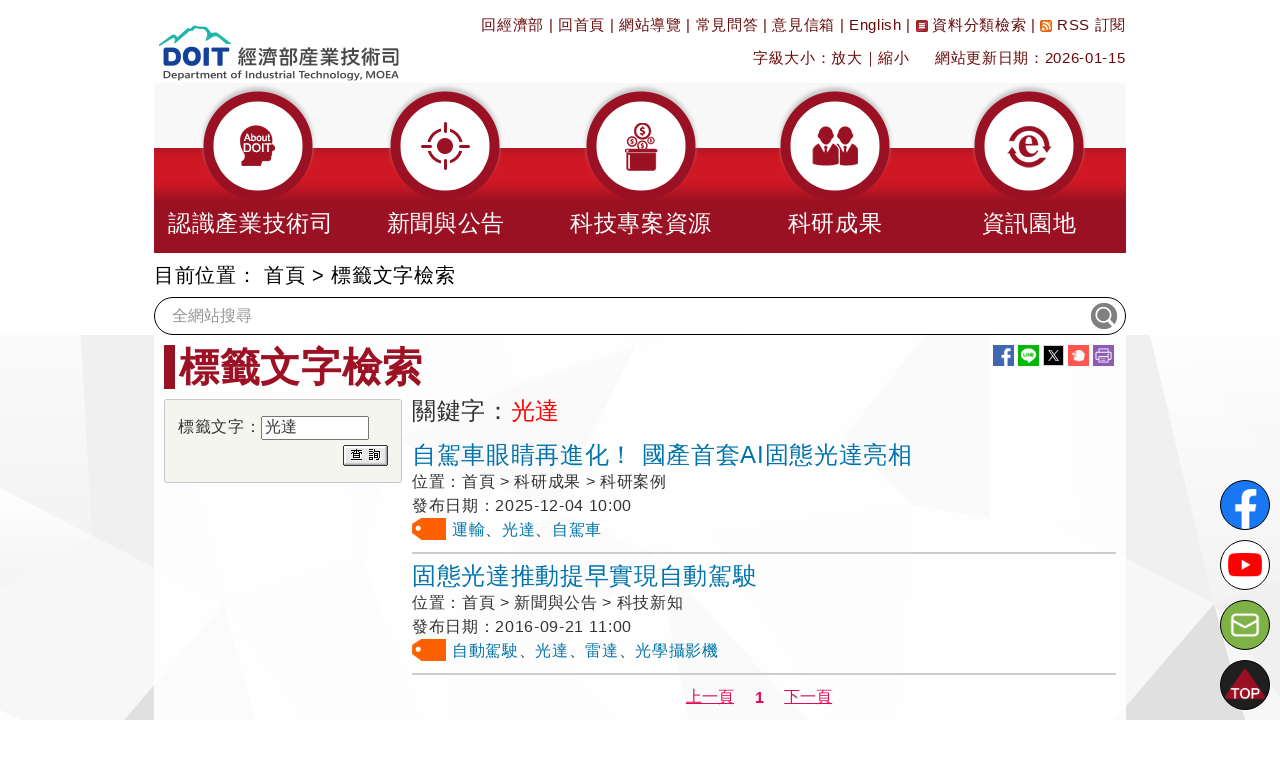

--- FILE ---
content_type: text/html; charset=utf-8
request_url: https://www.moea.gov.tw/mns/doit/tagtext/TagQuery.aspx?menu_id=13629&tag=%E5%85%89%E9%81%94
body_size: 22436
content:



<!DOCTYPE html>
<html lang="zh-Hant-TW" xmlns="http://www.w3.org/1999/xhtml">
<head>
<meta charset="UTF-8" />
<meta name="Accessible_website" content="本網站通過A+等級無障礙網頁檢測" />
<meta name="DC.Title" content="標籤文字檢索" />
<meta name="DC.Creator" content="經濟部產業技術司" />
<meta name="DC.Subject" content="標籤文字檢索" />
<meta name="DC.Description" content="標籤文字檢索" />
<meta name="DC.Contributor" content="經濟部產業技術司" />
<meta name="DC.Type" content="文字" />
<meta name="DC.Format" content="文字" />
<meta name="DC.Source" content="經濟部產業技術司" />
<meta name="DC.Language" content="中文" />
<meta name="DC.Coverage.t.min" content="2015-06-23" />
<meta name="DC.Coverage.t.max" content="2025-06-23" />
<meta name="DC.Publisher" content="經濟部產業技術司" />
<meta name="DC.Date" content="2015-06-23" />
<meta name="DC.Identifier" content="A13000000G" />
<meta name="DC.Relation" content="MNS-TagQuery-13629" />
<meta name="DC.Rights" content="經濟部產業技術司" />
<meta name="Category.Theme" content="9Z0" />
<meta name="Category.Cake" content="" />
<meta name="Category.Service" content="IZ0" />
<meta name="Keywords" content="" />
<meta property="og:image" content="https://www.moea.gov.tw/MNS/populace/images/home/logo-b5-top.png" />
<meta property="og:title" content="標籤文字檢索" />
<meta property="og:description" content="標籤文字檢索" /><meta http-equiv="X-UA-Compatible" content="IE=edge" /><meta name="viewport" content="width=device-width, initial-scale=1" />
    <!-- The above 3 meta tags *must* come first in the head; any other head content must come *after* these tags -->
    <meta name="google-site-verification" content="YDgiBnqkvuCRsrmjVkaqvt1sYECaIy6xJ-6OQxXLepA" /><meta name="msvalidate.01" content="9A3CAF03E7D57B0FC37DAF221F99A451" /><title>
	標籤文字檢索 - 經濟部產業技術司
</title><link href="../../main/images/moea.ico" rel="icon" type="image/x-icon" /><link href="../../library/Bootstrap/reset.min.css" rel="stylesheet" type="text/css" /><link href="../library/bootstrap_doit.min.css" rel="stylesheet" type="text/css" /><link href="../../library/yamm/yamm.min.css" rel="stylesheet" type="text/css" /><link href="../library/SubSite.css" rel="stylesheet" type="text/css" /><link href="../../library/bxslider/jquery.bxslider.min.css" rel="stylesheet" type="text/css" /><link rel="Stylesheet" type="text/css" href="../../library/jquery.autocomplete.min.css" />
    
    <script src="../../library/jquery.min.js" type="text/javascript"></script>

     
    <script src="../../library/FontAwesome/js/all.min.js" type="text/javascript"></script>
    <script type="text/javascript">
        document.execCommand("BackgroundImageCache", false, true);

        $(function () {
            $('.matchHeightItem').matchHeight();
        });
    </script>
    <script type="text/javascript">
        chgFontSize = function (type, fs) {
            var objDiv;
            var fs;
            if (fs.length == 0) {
                if ($(".divContent").length == 0)
                    objDiv = $(".divContentHome");
                else
                    objDiv = $(".divContent");

                fs = objDiv.css("font-size");
                fs = fs.replace("px", "");
                if (type == '+') {
                    if (fs < 20) {
                        fs = parseInt(fs) + parseInt(2);
                        objDiv.css("font-size", fs + "px");
                    }
                }
                if (type == "-") {
                    if (fs > 12) {
                        fs = parseInt(fs) - parseInt(2);
                        objDiv.css("font-size", fs + "px");
                    }
                }
            }
            else {
                objDiv.css("font-size", fs + "px");
            }
            //$.cookie('fontsize', fs, { path:'/'});
            $(function () {
                $('.matchHeightItem').matchHeight();
            });
        }
        //$(function() {
        //    if ($.cookie('fontsize') != '') {
        //        var fs = $.cookie('fontsize');
        //        chgFontSize('',fs);
        //    }
        //});        
    </script>
    <script type="text/javascript">
        $(function () {
            $("#gotop").click(function () {
                jQuery("html,body").animate({
                    scrollTop: 0
                }, 1000);
            });

            $(".right-gotop").click(function () {
                jQuery("html,body").animate({
                    scrollTop: 0
                }, 1000);
            });


            $(window).scroll(function () {
                if ($(this).scrollTop() > 300) {
                    $('#gotop').fadeIn("fast");
                } else {
                    $('#gotop').stop().fadeOut("fast");
                }
            });
        });

        function SearchEvent(obj, isfocus) {
            var strDefault = "全網站搜尋";

            if (isfocus == 1) {
                if ($(obj).val() == strDefault)
                    $(obj).val("");
            }
            else {
                if ($(obj).val() == "")
                    $(obj).val(strDefault);
            }
        }
    </script>
    <script type="text/javascript">
        //配合無障礙「定位點」在 Firefox 環境，看不出位置問題
        //將直接執行內含的超連結，而自動轉至超連結指向的頁面，使定位點失去最重要的「定位」功效
        //因此，停用 Firefox 時，定位點之 click 動作
        //1091105: 改為不侷限於判斷firefox
        var m_d = false;
        $(function () {
            $('a[accesskey="S"]').mousedown(function (e) {
                m_d = (e.which == 1)
            });
            $('a[accesskey="S"]').keydown(function (e) {
                m_d = (e.which == 13)
            });
            $('a[accesskey="S"]').click(function (e) {
                return m_d;
            });
        })

        $(document).ready(function () {
            $('#gotocenter').on('click', function () {
                $("html, body").animate({ scrollTop: 0 }, "slow");
            });
        });

        //快速鍵﹝Accesskey﹞Alt + C, 捲軸置頂 scrollTop = 0
        $(document).keydown(function (e) {
            if (e.altKey && e.which == 67) {
                $("html, body").animate({ scrollTop: 0 }, "slow");
            }
        });

        $(window).scroll(function () {
            if ($(this).scrollTop() > 100) {// If page is scrolled more than 40px
                $('#divHeader').addClass('fixed-top');// add padding top to show content behind navbar
            } else {
                $('#divHeader').removeClass('fixed-top');// remove padding top from body
            }
        });
    </script>
    <!-- Google Tag Manager -->
    <script>
        (function (w, d, s, l, i) {
            w[l] = w[l] || []; w[l].push({
                'gtm.start':
                new Date().getTime(), event: 'gtm.js'
            }); var f = d.getElementsByTagName(s)[0],
            j = d.createElement(s), dl = l != 'dataLayer' ? '&l=' + l : ''; j.async = true; j.src =
            'https://www.googletagmanager.com/gtm.js?id=' + i + dl; f.parentNode.insertBefore(j, f);
        })(window, document, 'script', 'dataLayer', 'GTM-5VRNSCJ');
    </script>
    <!-- End Google Tag Manager -->
    <!-- Global site tag (gtag.js) - Google Analytics -->
    <script async src="https://www.googletagmanager.com/gtag/js?id=G-WL6VJ8NFV8"></script>
    <script async src="https://www.googletagmanager.com/gtag/js?id=G-41QZ4T5VVY"></script>
    <script>
        window.dataLayer = window.dataLayer || [];
        function gtag() { dataLayer.push(arguments); }
        gtag('js', new Date());

        gtag('config', 'G-WL6VJ8NFV8');
        gtag('config', 'G-41QZ4T5VVY');
    </script>
    
<link href="../../App_Themes/Sub_31_8/SubDefault8.css" type="text/css" rel="stylesheet" /></head>
<body>
    <!-- HTML5 shim and Respond.js for IE8 support of HTML5 elements and media queries -->
    <!--[if lt IE 9]>      
    <script src="../../library/Bootstrap/html5shiv.min.js" type="text/javascript"></script>      
    <script src="../../library/Bootstrap/respond.min.js" type="text/javascript"></script>    
    <![endif]-->
    <form method="post" action="/mns/doit/tagtext/TagQuery.aspx?menu_id=13629&amp;tag=%E5%85%89%E9%81%94" id="form1">
<div class="aspNetHidden">
<input type="hidden" name="__VIEWSTATE" id="__VIEWSTATE" value="6XSrK0dTkMuMQ8U6ZNaT6cWFinc8jgsxfsc4TvnQf2Vpk/1H2PK4naWX0DfD0UbBbftaJgB5qk9w+MYnVWS3L/bP/L2wnyS6X727nn3+6bK0K67sMnPF8sDcMNudPXazUzZan+OWd0wom3MSQJMMjlzODfmCZnfGec4TVpfhZ3gEBt4emsESS1h1rfI3xz8gh6hiAAJFSDALqcASHfXm/fwdWJHZkxtizqXJ+8QJ1UHFMfHSbbjvc2M/86A+hO8zt+U5JUHkr5kUdjR4bdNcsyhjrgjucdMV6dMLQKc/H22DiQ48i8NvtPSra226g3f4Faq4wOEd9lPvWnV4Nw8rx0EGIDN3bXWbL0qM9wiYiL47Zo40sHxoimB4dJWFX95EvHrFdL9P0v+5rXJ84uWqd71Y/sNGMTT84uo0qSz77AeqH2wVS8LlINgf4MHs0DIQu8LQRyOZ3al7S7kMvjc4w2L1FYN5dZZDd3jPlOEf3NrX/jH2yrtbbN8yb9g7CvRsAR0OwyVRCROVAr87BEBXbStGogfI8jRwfzKPn1iouZEjg87Dqxb7dke+cvivo29NfIe4pnxWxIE65WUBv398tAZS0JLdmQIv/vppNfqtYEinmimefDFgjSc6fakwYH6x0kwqteMN0+8QrXwwuPsD1taQfDYd648HOv/7iodDQdP487V7jPcIvwx4/ZiJFxx4tkshyKnkmbstl08ii0SAwGf7xWw6UWIHg+Dqg288+b/xP6yyV0U7tCANOXf6e5rotmhvGc8x+RPTqCsLDlqycYY05xyF8076buZp07OG5ZX/JBjiyKz4sVk5EVTVLaIFOJXdkzSK1/IQ1wKtEalzJMJPm8zE6eueN4QempOiceFziQMtm12NZWsmM24sE6VBrdrusH1oyAesI/NewmFkmhiO6ekYsBF9fS4iOY+JaVaHRveioSQoKuj92CY1pncGaybJxks/gsSi5DjYVE7ZzUl5UxHTKIcILF4P67b7Y41LMG/W6Setqgzl5Vf4DVgAGguCoNQO6OuxfY4EU4+6FPiKopjjjxBJwmvHvZ1jy0lVfoKGIFIdsEmT4CMwdIs9ZIJMCk7Tbavymsf9/7SX4FOAOaNBJ9JkF1o8AQStCOJSUE1eKcWMvxHuPfucWyevBeKWcHqyXMYa5yOd6qhg+FKfxMKTWXHmlljr4cFfqbaAWcQt0XjfUSqeWyd9vHjwlzuErFVkYJiIzDooWfC24JKGOzXkO/JEFiTQ034xWjK9bexeVP/YHp7IRUQdPkiot8KkNYzQODC4AJOLB/CK5uV7qb+BM9+GFC6BiXe4raTJXGmKE0lx6J6czWaS+8UKNCu/[base64]/yRqZt/5bgvX3BxoytZhcgjbRVX832vZctNtSLE0pXrROEhPKYm/XW0b5D8xgCChh21rgeSsgeINjCkbmmfQ4u/sn5NsTSiOyi7H0omiM4KBWqF71XiW/tKWCsMNgW51ZIOIV1hjOvtzmSsAYxpRGA3Usvl8pCv2Utw0+KwyAdkCPBbTk5BmMcX0USuMxSsgcAHPs59O6u9rlKfTCjVdxZpfjIDuoELxCNhSq05rr3o1ih7iz3tB26TcsF5Vdekh/qx65DDeLUvyGeYMTOmMi2gV+rfT/hc3dgPBCcZsssGA/6qQkDaGgZvFNeK53LuXGX9Ww/h3wZtJ+H04lBB60aEIK9sEnIHs6uTiLSqVUeE9xeJT9yE9TaMy/1hSRNLJeQ8ph9ArtU77pXZufdUrsWvW+jajqpxhdIU7XI38WvG8dWTpM07DVHekrPu6CRufQdmwndiNYGLTO5ZgLGwB3/6fiYMZlulhRR1FEU3Dv+sd0CvdJyaDNbXHc75qf9pMUrZ9qK7G74eYoP0Y7ohRf9H9qcy2UP5ipBC2ZKcRlCMCgA28XTMhBe1+TNWcEbyScjcOOECs3Tm8gt/4cuxUc77kWFJFfeJfI7NurlqpjAic4Q5s+BZovbjcjvCBgsqYtyDJS0Iwu+4hvzpMe6amZYVx+3i3vG8MAuVzsxvCZhYBZLEayAz2ZBNpziO1JXKIcp1jNbf/jWo7jL4uH8tXbf+J9nlxGEkYorprcq8P2nGNcjELZQ0MCLgZsrNcNHJfO+U1zAEL7j8FWLoSprjecouFTrRvdbT46fam+4VNQnWdGY3SGaq4pkM9UySOAwRG0h9fMieu+TI7juD3bBv9XnRCoxecQPOBfPmENHYRDiDkfBZaLgmyvsaa86xaop/8qMa18Lhq/kVFNWvhy9dCH+fu+kEhXbfBcZz6U5gsdNnAoKKUMl9rvnB1HEPtoltZuWzR7z09Wl+N76mSUYW28q7+Ok+hb0qju3Ny2R9pGYklalNAwroRvJZ87KtFAAsnmW2PtopeYp99m40A/lnt+YhJQae4pBNZI2jxWYtIvv/bxKoyWimT/hFT5cfQb9NwPqYP4grJLWkszXQPugUV+bRrUR1i8MC59HOWTnXMDChwUo/Ci8bJvMx+fftCBBhZstQHHIfx4qtBhhCyZdj3HJJtI2KsBXlhg4VhzfAEm3Hi69Icap3mB+cpghWTCcrOLW0shTdxSiPeTPigs5KU7gLaXlFNCJ+WuGUTRoBmp1FN7MyqwJNWpRFX98rfKK1tgyeaB/R4T3H8a3mhb4AEGzWY6tKrqTJIFgnLr73mCXEs730+WIeDPlpIJQ16GKIVvqCfYCDTarWay6ZmvtYF6BxC2nKeXzRLEBQrIbQrBadUzkR9eCg8DzF6sXTxdP7xv4bcwQkJxqUbtevA7+G0q/Xaq3s8B6jjCkw1XLDzGeTF4gouTx2JPmBRXvwdfuLMGdLmMKGklWyNigbKHHhNGy6pKuOyCALAfNZsmY/bQIoNiJSDjYb8kER3+bcjhj4dhgLsYOng7xIrU12l2+dPmkaiiHL3/+BtrUOcRwJDKJYsUlXzM/BdWTNyitug4gln9+FYrvQZj1OUrSxxelLTB4IhRv6DrPfQhQceTrpc6mNLb20Iuirkzkh1kFw3NUOpcaDFdOP/2F+2uaPXpTgy44lkX3ZM7QXfW1fdkOG6WMdjX4P/bP5Gf90SbKt9aVSd3iXzjKykJKxuFpKRFGf7p7xQ3MuWoCRGTXO0qN0mc68D6/N6nSPoRcbHsjSp5Uy/G0KoxQ25yfdN/qyf/bnwxCLrsMydLY+GtOJbq45+Y4qPaDGwE8hfV0aCGH9P8gNsqQuxbM/3hqtfhAHWLON+yw4zwCscsGQADn9YplOjfDixD2fAo/0g74iNMvtPJr+KtvdIK2dYmiOvWo2xXIfDqSE4lXuVxAcFKFYDc2ESgH7Ud165JrxHYE2HNcErAlLHGVgedguYV0h0x4YXP7kukVbzuhx3bJNZ4h4P1CfQ/pj03btaCbYCtm479JR3tikKOHk9k8/gDJ9zqIhDc29BBul4GuW6UZWNH3kN+vBPyivHuN17f02MsiG31LqSJ8b8LV5nD9kIU+nFrhM8TRlDTK9M3cD8CVngHJpBpUQC/DkPzM9yX3IGb8Aw6rKnDwYmgTW1fTCUZb2L+w8J9y7KMtPLqkRY+fTBjTfgISce4XMgcQm0vR72FYux5tQKZMMTamt7C9lZyhW3GKLXOBWz0v+kiWKurBLZ5E7PrcMShapjNVHgSDrKKvAgcvW7W/3JbUgEvBFtOEzvx8ZZpNy+oC79cP3Gd5NdhfEqE4/[base64]/inWBLik7hnuf3Dv53W9thmCHaks5JXVHpB04bJB2G9+JEA7Fa4Zk5JVQ8HHRnsuQ9W3LFnPn9WxcbaarmSAPuuhNXcHF2nbfeFRQmAZDP3mwO/oqNsEuo0l8epan9qLCJhlxyKgWUfBhLOTRHkyXBIfdyOPrCgoIXOKDWXwsMJyizCk41ZRYkK7pzp5PMyJqZyKoDeCVBnYUSyuIfvi9xMVPQMKeA7g8lZfLgPBWZx8Ez22CYwlGAGfJ7K/NZRwfzj+Yw6takR/ity8oaRynKvJYTnBO5YO4dUN+d9oL0Go55tAwwNznFS+4eOtLlwOfzbXnwNBNY3ptXwG7JnwjGDKrBOfhfGLPMAAWSQmEJRqYEjtWdvJGVtfI9CQDpGQFx6XshaFHFMrydRF/5u3CFdDVehOkLwlUUB5gBClv9X0cKUqBB+OmWG8Ho2lph3gF1wjTgr14OFvifnN+lMeQF32mjQyrhDKlih4zUcDPtHa9INRUrn8tD3/ljs8X88g+dLrrOndkgoTBsp0gyRo2Ac1Y+Ha0JXjOw/raCAgMKwerze1YyjY7fcpprdVJ7HBdx/EQb87BndmTcyNkT2JjQ5brIFRElmi4s4HBVe4+kdS5Tmx8xmI0KXfhGsYY+7RhkHPgckZENBxj1BoYRIv8u7F1nn2QosQVDL7BssQJ5O9sjfLiu/I+Q/aY5GlxDyh+gCfOCKUJt+XtSdkYVlwCgHhT42FHrrVSxwNmRMz02ej4TmA/bUSjyQfXHnKlKnSPohac8hC9FrfSw5MDV8xDyFrZ0gVijDuYNPUkFUISVqewhjgz0RZljRt57Ozicx+Dgb2+fIT1APPqNSBEOGghSl1fB2Q3vTwG8RpHZJEffEmemEbaN7SA8w161biKEGcIOYuKwpn+styjKlx8GUTK6Pkm/WK5rYZSQXexgNWCsEDW213Mo6vYXtsVO3neLwLzVgajIWTDXEgGDzdKVwVhcnnp+xWd58U0oFctvhnrX4ZndZPnlEjYKw16hItiOtxa0jT3UGKPZ0J/jaFpW+Q8omNEBFveXLHx0mCBZ8HOqxKV6CY/XNzVEgnTTYwbn41YwKy2z5ljk4kmpoPR7ZO4S7tVRxSk6r6Pe4JZ645tW4usF6QyfOhxyAzEfFTK+HNFUssHaWVfOr+1kHulEphRaILqod9HDiajK2dWBIam6HGl+nOnKwKgWXydnV7+cVS7/1yipnZbuYsS6np0uM5CqIp61ieKSmmkawcSqqFxsFo7I7WfXSQy5u74GeGAp5qDnkuLudL+4W3Chz/sD09VeKBWHbzkBX3Dv0UL4WhoZXg6ugeOYT2XIgIxMohbRCD9vf91jbaQdBXqnOC/1DzF1/q8Awl4s+HAg8wHhZjahGL/EpUD73K3i1OC1ktrfNTt03KIxgs0tgcQ2SWIoPLo+lVs/tMnhj+Ztp1/lz4swD6m+ilOhNYO7osCq0Fk43S7lCDaLsz6/bDiVWpg5b8e1MxJIxT3KP5e9l/G7glahVdD4fB0zMfKwHNjDxOW49uWEPpvMs3ah2w9jM+f37HWiyl2Lyvony6fk+ZWVpiJKO91M+pIJ72HGkUGCHvLwfnvM5gcjHGKKuoZaGX049sPUPUntnfooLxOYCkooqCUDLGd71ZTRLCeTNZhw8VpSM5CZ8ibGEE2Cf8x28PT/SUjqZJdqyKBe1JxHoHkMgNk1pFpmvqb2DdT8eYCCqMDIfav6J1M9ZOp9FxZJ+l9or5dgbCHsafNlDj0IgQpPTi0Ht0SGXjw0XNlEPNVSb2xpFsTtV/PoLiWZkpc39rVEQFeMX38Gf2qDaWl6daP9wNEhHYiVgPxyQAZEMHJevYRxvQKuIlzO6JdKVQsJ/FwqHDCfg2j8o3IBZwXnifKEnUmaabY+HLt5AP//enUwflQ3jKbqE2DWRZ+oVB8wFLkEBks+s5sFf+fqGYHcz9WOJ9BGbC/oh6uhfMjwJOo3fcKm2lA6h3xOaRlKKAkHPZ8iv4Y21leiI+d20b8elyP9ExaH8xqIR40/g4j82wlpb1PKeAeTs18Fc47kE9tfKtYhhXvEQsv4Rvki4sk/ywW88VH23KMJfgltuOKAPFB0W/cq7aKK1NTPWzrP/abXOrku63vfNzy3hGP5yPWWprGPdn2ixzu84ZiiT1BhzqmU6M4mATjP4gNJUf+deFcmYEg6TV5DrO6Iru2mbbev+Dv7bY/VZIKE7PxT5mI4L0/HGDON8zWs71nfPmQV/RJ4Hmsr+1YtiSLAB0RzIBUEXajCFzUIMvc/tNt14k89tw2I2lNBK3w85EyDeMGOGv5MsC0qhOlFxXMli/Sk4apCkPf/dM6V5zWhpaU7BGtF+z5D2cKuo50mp/dUnx/Soe2ORh+nXK8pBOy3dJkCA/miUHI6m2HiDvGeBrZqXHa93JXLS1AklO37hx4YJuobqOljQ9r+60B6E5ibFbrvMQ9TeIiOxOmibjY2kqoTmcJDaM98JO1qgOwsCLe/o9+7mnBU9ynZRMUFdy2zirUZY9h3Z0Ep+XlBOJLZd/8NIlbKDINjmNhyHmlUeHVjtyxlL3QN13SsofProL4gwx/BIFcuVcZms8GP2TBWPgcmRJNRObzxIvLKrSlEW94vQMiriydiGNZ1AZKYJE2nto8/tZxoNwCSB/5HtV4jjvGihS1Qrb7PFUjRavBDPZyGsv3iY31FFtXWzTXs6OkjK8PEoirNSoq2csrOJ8CkX4J22MbaHMHQWUE8iG6Bwf4f54ALDTgxK5j6fHiS/VF5rBf/5x2fcbupTZ3fH24uXdufGWFNZEtjdhtTtmxihN29PpX4j+W7WaJv1gT6M2+sgeKORvaW+9WhOTEcUVOcXkxjIqdtwYaDtagFy0/b0sKQQ2LYUpRITUI3pJZzrSXcnIY17BOn1zb5g7BBnPoubGUKthDyPlPQhKckVxPriclu/ysdA+tkWZ4AyRVJraaJ9/EIRYoXFIVc5TDO35h9NcQp5azbZfbLooyS6PVZHmc2dmabN83TbrfJJc3igXxsB4TxduQkM2jh4s7dsY5zZQiM+WkYPnLM4ytXQB7mN47QyoODy9q2jLgI/xpEPz9zNIYsggFz09m5sax8g0k0K/BQj0E8E+aAOvjUxr7XdMAsmcEIQTlAbv/m0qknxE/RKVoZVEJ2vuFfpWioozS9/SUFnPHp/Z46n8FkBF2jWLw/f5OksgQYLTjXxMwurQtSuJcQUfafWCF3JWhSV/x8Hu9OW465cQKvJ7Y5F1FPfxBEwbhxCsREOxWnOqz+BCEF3hDTXpVgWjntLlEOV4cvuJLrkkHaaJHv6hjafls3ns6eUfQUtLbVdsOcGmtTd2O2V7hQgSCTzTARMpaqOSuZB9Z2A5Q6slfDGf2jE4JQmH728KSp2U+4D3S/QRlR2R7kM5jcV0FAiCsOonEGxjINbdzt7jsTHOY4HJMg+O3v/g2njF84uK2E/ei+wrY7qNSCHXrQdAqY0MezaVQmK49HaT+pfHfjoGQTjtXdD6loH/Felzy37OOOe1MqfjghhOrKI5DRJX49BJqZOOToJW+aDJ4udcRRx5/uqKNnqK+2Fyik9nSMwQ9p91eUj83i33s+/2qAnv5a6Cyuaa7ZBFNE+SOuo/zrFCUesURkSNzZVCwC6l2Xet4yzArogY6n+nPJkFXgd6kh8m/r8hvW47wEVXEz2XOMiNob/qv2dgbaFweTNfUaj6OIT05+FYPPM+QqHO5/s3FJ9/oIPVwheWSthrRFDYhaJX5Xuht5gf2BblpzxTC4iAHz/Z5dcuVxBCZvCAgYZKBHyJnkwhf7i7gCwZR9qxrVHDTLAhZzdOkQjrSCSOFQ95oHCsinC3WP7sSBm8WhBrjBXYVX0W5oKFgbCzoxWysq2X+qk4oJmG2P7IRSI3djEH4sZw9ER0uSR5BSqGTfAiB97R/VJY5Gn+fr1Hrmghl+rmWnXv+mIA2z3Tf3Upmn+0Sciu4BHq6LDWZqsMBcsA983L33GG+erUnDC8h01Zpl8PfSumlmayO2myugNe14wnOCXmZIfgj3/jw2NrgCXljeMZ2joRbSkS5j2hsOROz7WG2y/ZO3SktXJUX5InWc2F770c9IksM6XxBUOK1IbnEiA6o91b0gfvderZ9SEzpHggRyjKjXOM6xMijqksMI3ednJmkATcKi+uJfPAacdV5URBhLFtJKly5v14Kj80UtRA8KBi1l9eml/C6am6M9fAdQonMsTSvLkemW1eKXCjNbp7OktrN+OXqa6NEwlKeguHSd8zq6vKQJjBSV/jyLGDh2vaWHpV9+9rlqs/snK/VQoCVTFhj42X/k+MuLxbS7IBurVGpGQ3HubgVrmW3bTkyZF5bPlpSot/cJYieTEjan/RiL0/ZQxikNiq3pMrxdLHHo5UCO4I9JTVylkfK9w2nv5+1REE4xUUv98ZE07w/Gjpo5JGagTgKwnz39YAwMlXmmT8YYTCtXquUVMhJ+hdGC+s1sX3maqFG2Yj7M1a9jg5RlqayYoOcQpf/Zp0s9/rGqOeURKSTneHe87mi0pltMY4QFdNerCfAb2IfW7iWur0fThr/wjxOTXpQJJb49S0f8Gu1UlJQlcAlv65V7vFvRvu/lT5RL6DmvMQLIntkaWivehiwOsFK5u9f86Dw6awSVIyzOqtKjPHr6Mgaj0pSQx+aXQNV7Nk3wIQIqr/j54g/z3sQC798fz8lFbI0dXYu2VrTOHXDrnPHvZkzLIAuKF8ormUPaKdxWUbMsyCOkOu0RY1RplbSn/jRuJCkceuz2srAUKnOMkw8ah8jUvKTPhN+L8rOJzJt6HWLGXN5zETycJSj5Q37dRFsNbL59rgnojA61jPiC3imRZji7SqAY6ByqsMvWr3hnqxXM/PWjRnTrnGXKSmKw6gd3lOXyVGJxkhiNIrhn1NLiQf63OZHyBTYFpnVxwT/FhM1jbRB4xRZc5QU4QcxhUObzJfyL8U7DbhWL3XvuORp7DAYf5XbfKJFFhrS9HTyoiWOICawp9LDvyGVENcCm8vFDWoOgRpnZJdKaWPcDvYr2Q3cuzQetvdiNZBkKT53/NxSkHwGxHdfaRgrSnpJaKWhfHwX7kjeLrbcYWxUdPrnugzWEInaO+gU+Sr+Io8PeArokE3AemB1OmPHye6DnuH9jGWI9iqYbakFKmLDeQiaPVznSjJrS6xAAM3JM2rKOlpFd5SlJEnj1bB5z2u8CU4A+Jb/o3iqNHudl7wFfySFUZAoomISLKk69RUKsCKxsRe2/rpCEc/OaD9k7LbwCizGEngatjp03zg42lhCNkLDbDQLAF2bfGl1PNlsJ41gJ+xBwXS0rAY59/zJIbRbPkfpmBljNOBBpTH3WOwr8dpznRrl3hc/UcymgbGARJ2ZMJBbnwaxGyAfS50eWc98djd88kEDFyVkI4XruD3j0RG4z7F0R4BA91PCbd0IuvRPxlYZItqOPD7AqNOqy4xKLCwwiVj6OuLrrsAxt5nom1o7RO6jmfb5/7L0a/[base64]/iOCTappqh0/g0RF/cuV7kHxUSCxUy6stQCBqBq/f6NpMTs0mw4EVJq/AKmMOwfpNWpXrN7CeSF5vZP4GZ5e2318AVrhxKVKEYYBizCulZILvgYEh3eaB63jQt5R4Zfu8oxFyfJxf34JnH2YHbmkOF3arMp7pxVJaTOI/MBKbqz9ot3w1WcJKcEHTQZ1FPkfnUvanlDPfVMlyahAwSowV3/wd5bwZFX758LNG1SpWgvGnOGnO/W12N5cV6JJ9mjOFXfkmCRcqJSGBTZbWmJO9+lNBZ5+9hAmXb42gwZxR4lhbxmAM4p4l6St01C" />
</div>

<div class="aspNetHidden">

	<input type="hidden" name="__VIEWSTATEGENERATOR" id="__VIEWSTATEGENERATOR" value="7F6DE25E" />
	<input type="hidden" name="__EVENTVALIDATION" id="__EVENTVALIDATION" value="+yt6WzhBPIbFW5blnai6p/T5RUmajNOnacDLJ9S83zLNPSKA7++OKGrVjZbYcFHfKzssCcmaE43qleKQDzdWiWP0MdjqcSLqCelZpDIYB3b7Oy2t0Vu58vFLFHBIeoCZeCVv8B1/CYfxq4ryjHyB7Xau6wYI5Cnyfpkv71ZidHemjXRLrTXKZw60BSVs8niq0IQEkfiGxXzUqrDVmmty+hB4NzgNp09BXSaAKgVOUL1Y8p1j" />
</div>
        <!-- Google Tag Manager (noscript) -->
        <noscript>
            <iframe src="https://www.googletagmanager.com/ns.html?id=GTM-5VRNSCJ" height="0" width="0" style="display:none;visibility:hidden"></iframe>
        </noscript>
        <!-- End Google Tag Manager (noscript) -->
        <div id="divMain">
            
            <div id="divHeader">
                <div id="Banner" class="container">
                    <a href='#C' id="gotocenter" title="跳到主要內容" tabindex="1" style="position: absolute; z-index: 1001; color: #000000;" class="sr-only sr-only-focusable">跳到主要內容</a>
                    
                    <div id="top_menu">
                        <span>
                            <a id="U" href="#U" accesskey="U" class="sr-only sr-only-focusable accessibility" title="上方選單">:::</a>
                            
                                    <a id="repTopMenu_lnkMenu_0" href="../../?menu_id=13405">回經濟部</a>
                                
                                    |
                                
                                    <a id="repTopMenu_lnkMenu_1" href="../../doit/home/Home.aspx">回首頁</a>
                                
                                    |
                                
                                    <a id="repTopMenu_lnkMenu_2" href="../../doit/home/SiteMap.aspx?menu_id=13407">網站導覽</a>
                                
                                    |
                                
                                    <a id="repTopMenu_lnkMenu_3" href="../../doit/content/Submenu.aspx?menu_id=13449&amp;sub_menu_id=13408">常見問答</a>
                                
                                    |
                                
                                    <a id="repTopMenu_lnkMenu_4" title="另開視窗，連結到意見信箱" href="https://eportal2.moea.gov.tw/EE303/" target="_blank">意見信箱</a>
                                
                                    |
                                
                                    <a id="repTopMenu_lnkMenu_5" href="../../doit_e/home/Home.aspx">English</a>
                                
                                    |
                                
                                    <a id="repTopMenu_lnkMenu_6" href="../../doit/home/MetaQuery.aspx?menu_id=13411"><img id="repTopMenu_imgMenu_6" title="資料分類檢索" src="../images/sub8/icon_index.gif" alt="資料分類檢索圖示" /> 資料分類檢索</a>
                                
                                    |
                                
                                    <a id="repTopMenu_lnkMenu_7" href="../../doit/news/NewsRSS.aspx?menu_id=13416"><img id="repTopMenu_imgMenu_7" title="RSS 訂閱" src="../images/sub8/icon_rss.gif" alt="RSS 訂閱圖示" /> RSS 訂閱</a>
                                
                            
                        </span>
                    </div>
                    <h1>
                        <a id="lnkHome" title="經濟部產業技術司" class="BannerBackground" href="../../doit/home/Home.aspx"><img id="imgBanner" title="經濟部產業技術司" src="../../App_Themes/Sub_31_8/logo.gif" alt="經濟部產業技術司" /></a></h1>
                    
                    <div id="UpdateDate">
                        <table class="changeFont">
                            <tr>
                                <td>字級大小：<a href="javascript:void(0);" onclick="chgFontSize('+','');" onkeypress="chgFontSize('+','');">放大</a>｜<a href="javascript:void(0);" onclick="chgFontSize('-','');" onkeypress="chgFontSize('-','');">縮小</a>
                                </td>
                                <td style="padding-left: 25px;">網站更新日期：2026-01-15
                                </td>
                            </tr>
                        </table>
                    </div>
                    <noscript>
                        <div style="clear: both;">
                            SCRIPT關閉時，字級大小選擇請參考：<br />
                            IE6請利用鍵盤按住ALT鍵 + V → X → (G)最大(L)較大(M)中(S)較小(A)小，選擇適合您的文字大小，<br />
                            而IE7以上或Firefox瀏覽器則可利用鍵盤 Ctrl + (+)放大 (-)縮小來改變<br />
                        </div>
                    </noscript>
                    
                    <div id="MenuItem">
                        
<script>
    $(document).ready(function () {
        function toggleNavbarMethod() {
            if (viewport().width > 991) {
                $('.navbar .dropdown').on('mouseover focusin', function () {
                    $(this).find('.dropdown-menu').first().stop(true, true).show();
                    $(this).addClass("open");

                    var _img = $(this).find('a > img').first();
                    // 沒改成hover的圖片時才換圖片
                    if (_img.attr("src").indexOf("_h.png") == -1) {
                        var src = _img.attr("src").replace(".png", "_h.png");
                        _img.attr("src", src);
                    }

                    var _div = $(this).find('a > div').first();
                    _div.attr('class', 'dropdown-div-hover');
                }).on('mouseout', function () {
                    $(this).find('.dropdown-menu').first().stop(true, true).hide();
                    $(this).removeClass("open");

                    var _img = $(this).find('a > img').first();
                    var src = _img.attr("src").replace("_h.png", ".png");
                    _img.attr("src", src);

                    var _div = $(this).find('a > div').first();
                    _div.attr('class', 'dropdown-div');
                });

                $('.dropdown-menu').each(function () {
                    $(this).find('li').last().on('focusout', function () {
                        $('.navbar .dropdown').mouseout();
                    })
                });
            } else {
                $('.navbar .dropdown').off('mouseover').off('mouseout');
                // hide之後必須要把css:display的屬性移除，不然後續會看不到子選單
                $('.navbar .dropdown').find('.dropdown-menu').css('display', "");
            }
        }
        toggleNavbarMethod();

        $(window).resize(toggleNavbarMethod);

        // 把第一層的連結調整為可點選
        $('.navbar .dropdown > a').click(function () {
            location.href = this.href;
        });
    });

    function viewport() {
        var e = window, a = 'inner';
        if (!('innerWidth' in window)) {
            a = 'client';
            e = document.documentElement || document.body;
        }
        return { width: e[a + 'Width'], height: e[a + 'Height'] };
    }
	</script>
<style type="text/css">

</style>

<div>
    <!-- Static navbar -->
    <nav class="navbar yamm navbar-expand-lg navbar-light">
        <div class="container-fluid">
            <div class="navbar-header">
                <a class="navbar-brand" href="#">功能選單</a>
                <button type="button" class="navbar-toggler collapsed" data-bs-toggle="collapse" data-bs-target="#navbar" aria-expanded="false" aria-controls="navbar">
                    <span class="sr-only">Toggle navigation</span>
                    <span class="icon-bar"></span>
                    <span class="icon-bar"></span>
                    <span class="icon-bar"></span>
                </button>
            </div>
            <div id="navbar" class="navbar-collapse collapse">
                <ul class="nav navbar-nav">
                    
                            <li id="wUctlSub8MenuTop1_repMenu_liMenu_0" class="dropdown yamm-fw">
                                <a id="wUctlSub8MenuTop1_repMenu_lnkMenuItem_0" title="認識產業技術司" class="dropdown-toggle" data-bs-toggle="dropdown" role="button" aria-expanded="false" onclick="AddHitLog(&#39;8C01EK%2bsh6YE%2fHWBHcmLoAxGZlfJ7Hlk&#39;);" href="../content/SubMenu.aspx?menu_id=13387"><img id="wUctlSub8MenuTop1_repMenu_imgMenuItem_0" title="認識產業技術司" class="imgMenu1" src="../../App_Themes/Sub_31_8/menu_01.png" alt="認識產業技術司圖示" /><div class="dropdown-div">認識產業技術司</div>
                                </a><span id="wUctlSub8MenuTop1_repMenu_spanMenuTouch_0" class="menu_touch" data-bs-toggle="dropdown" role="button"><img src="../images/icon_arrowdown.gif" alt="Menu" /></span>
                                
                                
                                        <ul class='dropdown-menu dropdown-menu1' role='menu'>
                                        
                                        <li id="wUctlSub8MenuTop1_repMenu_repMenuListItem_0_liMenuListItem_0" class="dropdown-menu-li">
                                            <a id="wUctlSub8MenuTop1_repMenu_repMenuListItem_0_lnkMenuListItem_0" onclick="AddHitLog(&#39;ADdiGdRwyCbW%2bMxYylmM%2fycC76alB7lD&#39;);" href="../content/Content.aspx?menu_id=13388">司長介紹</a></li>
                                    
                                        <li id="wUctlSub8MenuTop1_repMenu_repMenuListItem_0_liMenuListItem_1">
                                            <a id="wUctlSub8MenuTop1_repMenu_repMenuListItem_0_lnkMenuListItem_1" onclick="AddHitLog(&#39;oPgWK5DaqPUlLHhuQHMuYMpc6CHxST%2b6&#39;);" href="../content/Content.aspx?menu_id=13389">組織與執掌</a></li>
                                    
                                        <li id="wUctlSub8MenuTop1_repMenu_repMenuListItem_0_liMenuListItem_2">
                                            <a id="wUctlSub8MenuTop1_repMenu_repMenuListItem_0_lnkMenuListItem_2" onclick="AddHitLog(&#39;tYqLBrG6E2eZwZbIeItaR6Zib4G5nuT5&#39;);" href="../content/Content.aspx?menu_id=23664">發展重點</a></li>
                                    
                                        <li id="wUctlSub8MenuTop1_repMenu_repMenuListItem_0_liMenuListItem_3">
                                            <a id="wUctlSub8MenuTop1_repMenu_repMenuListItem_0_lnkMenuListItem_3" onclick="AddHitLog(&#39;vkPhyYo4auaHUaDBGR1TzLhyUrvzyTLy&#39;);" href="../content/Content.aspx?menu_id=41956">標誌設計</a></li>
                                    
                                        <li id="wUctlSub8MenuTop1_repMenu_repMenuListItem_0_liMenuListItem_4">
                                            <a id="wUctlSub8MenuTop1_repMenu_repMenuListItem_0_lnkMenuListItem_4" onclick="AddHitLog(&#39;I%2fPhFjAcsuAaY6%2b6%2fAsgit01ddCHAYcl&#39;);" href="../content/Content.aspx?menu_id=44032">技術司簡介</a></li>
                                    
                                        <li id="wUctlSub8MenuTop1_repMenu_repMenuListItem_0_liMenuListItem_5">
                                            <a id="wUctlSub8MenuTop1_repMenu_repMenuListItem_0_lnkMenuListItem_5" onclick="AddHitLog(&#39;8ZNz6Ph3mGexTIcbOBB8oRyhZKX6bevj&#39;);" href="../content/Content.aspx?menu_id=43941">技術司影音簡介</a></li>
                                    </ul>
                            </li>
                        
                            <li id="wUctlSub8MenuTop1_repMenu_liMenu_1" class="dropdown yamm-fw">
                                <a id="wUctlSub8MenuTop1_repMenu_lnkMenuItem_1" title="新聞與公告" class="dropdown-toggle" data-bs-toggle="dropdown" role="button" aria-expanded="false" onclick="AddHitLog(&#39;aKTCHCW1FDm25JsRs3IieSctNUf6cwJs&#39;);" href="../content/SubMenu.aspx?menu_id=42723"><img id="wUctlSub8MenuTop1_repMenu_imgMenuItem_1" title="新聞與公告" class="imgMenu2" src="../../App_Themes/Sub_31_8/menu_02.png" alt="新聞與公告圖示" /><div class="dropdown-div">新聞與公告</div>
                                </a><span id="wUctlSub8MenuTop1_repMenu_spanMenuTouch_1" class="menu_touch" data-bs-toggle="dropdown" role="button"><img src="../images/icon_arrowdown.gif" alt="Menu" /></span>
                                
                                
                                        <ul class='dropdown-menu dropdown-menu2' role='menu'>
                                        
                                        <li id="wUctlSub8MenuTop1_repMenu_repMenuListItem_1_liMenuListItem_0" class="dropdown-menu-li">
                                            <a id="wUctlSub8MenuTop1_repMenu_repMenuListItem_1_lnkMenuListItem_0" onclick="AddHitLog(&#39;egCGq4CvqCxFjAReQZnXQo%2felUkp0I3g&#39;);" href="../../doit/news/News.aspx?kind=1&amp;menu_id=13419">最新消息</a></li>
                                    
                                        <li id="wUctlSub8MenuTop1_repMenu_repMenuListItem_1_liMenuListItem_1">
                                            <a id="wUctlSub8MenuTop1_repMenu_repMenuListItem_1_lnkMenuListItem_1" onclick="AddHitLog(&#39;V%2fWuFd7%2fadeksjczSMq0K923fHG2C3nK&#39;);" href="../../doit/news/NewsAction.aspx?menu_id=13420">活動訊息</a></li>
                                    
                                        <li id="wUctlSub8MenuTop1_repMenu_repMenuListItem_1_liMenuListItem_2">
                                            <a id="wUctlSub8MenuTop1_repMenu_repMenuListItem_1_lnkMenuListItem_2" onclick="AddHitLog(&#39;nR1kpsh%2bK1qkvLhelu%2fIYWhqZJMFOWOU&#39;);" href="../../doit/bulletin/ResultUseInfo.aspx?html=0&amp;menu_id=13421">技術與專利授權資訊</a></li>
                                    
                                        <li id="wUctlSub8MenuTop1_repMenu_repMenuListItem_1_liMenuListItem_3">
                                            <a id="wUctlSub8MenuTop1_repMenu_repMenuListItem_1_lnkMenuListItem_3" onclick="AddHitLog(&#39;LAPxWYUyHpvDvOLtoAQq4jSWpnHHW6MU&#39;);" href="../../doit/industrytech/IndustryTech.aspx?menu_id=13545">科技新知</a></li>
                                    </ul>
                            </li>
                        
                            <li id="wUctlSub8MenuTop1_repMenu_liMenu_2" class="dropdown yamm-fw">
                                <a id="wUctlSub8MenuTop1_repMenu_lnkMenuItem_2" title="科技專案資源" class="dropdown-toggle" data-bs-toggle="dropdown" role="button" aria-expanded="false" onclick="AddHitLog(&#39;11fhZ6jG0uStoieYeebG0d5sq2hgKMhr&#39;);" href="../content/SubMenu.aspx?menu_id=13391"><img id="wUctlSub8MenuTop1_repMenu_imgMenuItem_2" title="科技專案資源" class="imgMenu3" src="../../App_Themes/Sub_31_8/menu_03.png" alt="科技專案資源圖示" /><div class="dropdown-div">科技專案資源</div>
                                </a><span id="wUctlSub8MenuTop1_repMenu_spanMenuTouch_2" class="menu_touch" data-bs-toggle="dropdown" role="button"><img src="../images/icon_arrowdown.gif" alt="Menu" /></span>
                                
                                
                                        <ul class='dropdown-menu dropdown-menu3' role='menu'>
                                        
                                        <li id="wUctlSub8MenuTop1_repMenu_repMenuListItem_2_liMenuListItem_0" class="dropdown-menu-li">
                                            <a id="wUctlSub8MenuTop1_repMenu_repMenuListItem_2_lnkMenuListItem_0" onclick="AddHitLog(&#39;QvsXTGKsVxJALLhBDRj4wawx%2f6tR4EmZ&#39;);" href="../content/Content.aspx?menu_id=13395">法人科技專案</a></li>
                                    
                                        <li id="wUctlSub8MenuTop1_repMenu_repMenuListItem_2_liMenuListItem_1">
                                            <a id="wUctlSub8MenuTop1_repMenu_repMenuListItem_2_lnkMenuListItem_1" onclick="AddHitLog(&#39;pIBslQyR%2f5iodeporBLHOxkx1Ah0v2hT&#39;);" href="../content/Content.aspx?menu_id=13392">業界科技專案</a></li>
                                    
                                        <li id="wUctlSub8MenuTop1_repMenu_repMenuListItem_2_liMenuListItem_2">
                                            <a id="wUctlSub8MenuTop1_repMenu_repMenuListItem_2_lnkMenuListItem_2" onclick="AddHitLog(&#39;vN5vGiWFYtjYVa7I5nuinxixSxIFEGMf&#39;);" href="../content/Content.aspx?menu_id=13394">學界科技專案</a></li>
                                    
                                        <li id="wUctlSub8MenuTop1_repMenu_repMenuListItem_2_liMenuListItem_3">
                                            <a id="wUctlSub8MenuTop1_repMenu_repMenuListItem_2_lnkMenuListItem_3" onclick="AddHitLog(&#39;V1wNqo11hkha0J%2bR7Z4L0EA4gpCUHK9c&#39;);" href="../content/Content.aspx?menu_id=32501">科專新創</a></li>
                                    
                                        <li id="wUctlSub8MenuTop1_repMenu_repMenuListItem_2_liMenuListItem_4">
                                            <a id="wUctlSub8MenuTop1_repMenu_repMenuListItem_2_lnkMenuListItem_4" onclick="AddHitLog(&#39;U2ZtIcpD62pC9Z%2fTJVFAVOQvGoPqHCMM&#39;);" href="../../doit/technologylaws/TechnologyLaws.aspx?menu_id=13396">產業技術法規</a></li>
                                    </ul>
                            </li>
                        
                            <li id="wUctlSub8MenuTop1_repMenu_liMenu_3" class="dropdown yamm-fw">
                                <a id="wUctlSub8MenuTop1_repMenu_lnkMenuItem_3" title="科研成果" class="dropdown-toggle" data-bs-toggle="dropdown" role="button" aria-expanded="false" onclick="AddHitLog(&#39;8R6%2bFZxAZkCgkYvi%2fCFMXBn4SMM33EAX&#39;);" href="../content/SubMenu.aspx?menu_id=13397"><img id="wUctlSub8MenuTop1_repMenu_imgMenuItem_3" title="科研成果" class="imgMenu4" src="../../App_Themes/Sub_31_8/menu_04.png" alt="科研成果圖示" /><div class="dropdown-div">科研成果</div>
                                </a><span id="wUctlSub8MenuTop1_repMenu_spanMenuTouch_3" class="menu_touch" data-bs-toggle="dropdown" role="button"><img src="../images/icon_arrowdown.gif" alt="Menu" /></span>
                                
                                
                                        <ul class='dropdown-menu dropdown-menu4' role='menu'>
                                        
                                        <li id="wUctlSub8MenuTop1_repMenu_repMenuListItem_3_liMenuListItem_0" class="dropdown-menu-li">
                                            <a id="wUctlSub8MenuTop1_repMenu_repMenuListItem_3_lnkMenuListItem_0" onclick="AddHitLog(&#39;wXP%2fi7hJ5gPodfqM3Dvr16YhVZ3ayeiY&#39;);" href="../../doit/videos/Videos.aspx?menu_id=13596">影音專區</a></li>
                                    
                                        <li id="wUctlSub8MenuTop1_repMenu_repMenuListItem_3_liMenuListItem_1">
                                            <a id="wUctlSub8MenuTop1_repMenu_repMenuListItem_3_lnkMenuListItem_1" onclick="AddHitLog(&#39;7kZX27d7suNfNDyB4mGsgTEK4RCzqX7N&#39;);" href="../../doit/achievement/AchieveCase.aspx?menu_id=5391">科研案例</a></li>
                                    
                                        <li id="wUctlSub8MenuTop1_repMenu_repMenuListItem_3_liMenuListItem_2">
                                            <a id="wUctlSub8MenuTop1_repMenu_repMenuListItem_3_lnkMenuListItem_2" onclick="AddHitLog(&#39;IYBE0%2fM%2fWJldhoE4GQ58G5BmRSVpF81g&#39;);" href="../../doit/achievement/Achievements2.aspx?menu_id=5390">圖解科專</a></li>
                                    
                                        <li id="wUctlSub8MenuTop1_repMenu_repMenuListItem_3_liMenuListItem_3">
                                            <a id="wUctlSub8MenuTop1_repMenu_repMenuListItem_3_lnkMenuListItem_3" onclick="AddHitLog(&#39;cV0tRkTn9JfOiwasAK49NUxys1kCXNXR&#39;);" href="../../doit/activephoto/ActivePhoto.aspx?menu_id=13399">活動紀實</a></li>
                                    </ul>
                            </li>
                        
                            <li id="wUctlSub8MenuTop1_repMenu_liMenu_4" class="dropdown yamm-fw">
                                <a id="wUctlSub8MenuTop1_repMenu_lnkMenuItem_4" title="資訊園地" class="dropdown-toggle" data-bs-toggle="dropdown" role="button" aria-expanded="false" onclick="AddHitLog(&#39;FVEv%2fmgvD9x%2blVdZic6eCCbMGkXm%2balE&#39;);" href="../content/SubMenu.aspx?menu_id=13401"><img id="wUctlSub8MenuTop1_repMenu_imgMenuItem_4" title="資訊園地" class="imgMenu5" src="../../App_Themes/Sub_31_8/menu_05.png" alt="資訊園地圖示" /><div class="dropdown-div">資訊園地</div>
                                </a><span id="wUctlSub8MenuTop1_repMenu_spanMenuTouch_4" class="menu_touch" data-bs-toggle="dropdown" role="button"><img src="../images/icon_arrowdown.gif" alt="Menu" /></span>
                                
                                
                                        <ul class='dropdown-menu dropdown-menu5' role='menu'>
                                        
                                        <li id="wUctlSub8MenuTop1_repMenu_repMenuListItem_4_liMenuListItem_0" class="dropdown-menu-li">
                                            <a id="wUctlSub8MenuTop1_repMenu_repMenuListItem_4_lnkMenuListItem_0" onclick="AddHitLog(&#39;0j6W5hnlabsK2SfAXaTkEGs%2fP18CaILu&#39;);" href="../../doit/relatesite/RelateSite.aspx?menu_id=13402">科技網站</a></li>
                                    
                                        <li id="wUctlSub8MenuTop1_repMenu_repMenuListItem_4_liMenuListItem_1">
                                            <a id="wUctlSub8MenuTop1_repMenu_repMenuListItem_4_lnkMenuListItem_1" onclick="AddHitLog(&#39;Kgx1SMO5PRdVOUL1DoSZNfW5CsT2J%2bQG&#39;);" href="../content/Content.aspx?menu_id=13403">政府資訊公開</a></li>
                                    
                                        <li id="wUctlSub8MenuTop1_repMenu_repMenuListItem_4_liMenuListItem_2">
                                            <a id="wUctlSub8MenuTop1_repMenu_repMenuListItem_4_lnkMenuListItem_2" onclick="AddHitLog(&#39;xrOyFUFr7SupMVvpeDb7lLe4SWj12u99&#39;);" href="../../doit/publication/Publication.aspx?menu_id=13400">出版品</a></li>
                                    
                                        <li id="wUctlSub8MenuTop1_repMenu_repMenuListItem_4_liMenuListItem_3">
                                            <a id="wUctlSub8MenuTop1_repMenu_repMenuListItem_4_lnkMenuListItem_3" onclick="AddHitLog(&#39;%2bmuYI53ffurHHAaqX%2bJCyaF7JZbG0l%2bz&#39;);" href="../content/Content.aspx?menu_id=13426">雙語詞彙表</a></li>
                                    </ul>
                            </li>
                        
                            <li id="wUctlSub8MenuTop1_repMenu_liMenu_5" class="xsOnly dropdown yamm-fw">
                                <a id="wUctlSub8MenuTop1_repMenu_lnkMenuItem_5" title="回經濟部" class="dropdown-toggle" data-bs-toggle="dropdown" role="button" aria-expanded="false" onclick="AddHitLog(&#39;RzxMwBco3ntcrZzU5wAc94CHMbO%2f27G0&#39;);" href="../../?menu_id=13405"><div class="dropdown-div">回經濟部</div>
                                </a>
                                
                                
                            </li>
                        
                            <li id="wUctlSub8MenuTop1_repMenu_liMenu_6" class="xsOnly dropdown yamm-fw">
                                <a id="wUctlSub8MenuTop1_repMenu_lnkMenuItem_6" title="回首頁" class="dropdown-toggle" data-bs-toggle="dropdown" role="button" aria-expanded="false" onclick="AddHitLog(&#39;QBf2UOGYUSyqp94PFRDecPtvtq5Euxjo&#39;);" href="../../doit/home/Home.aspx"><div class="dropdown-div">回首頁</div>
                                </a>
                                
                                
                            </li>
                        
                            <li id="wUctlSub8MenuTop1_repMenu_liMenu_7" class="xsOnly dropdown yamm-fw">
                                <a id="wUctlSub8MenuTop1_repMenu_lnkMenuItem_7" title="網站導覽" class="dropdown-toggle" data-bs-toggle="dropdown" role="button" aria-expanded="false" onclick="AddHitLog(&#39;qRPHiktFvmGQpUyhHaOBnQxIiusizvSY&#39;);" href="../../doit/home/SiteMap.aspx?menu_id=13407"><div class="dropdown-div">網站導覽</div>
                                </a>
                                
                                
                            </li>
                        
                            <li id="wUctlSub8MenuTop1_repMenu_liMenu_8" class="xsOnly dropdown yamm-fw">
                                <a id="wUctlSub8MenuTop1_repMenu_lnkMenuItem_8" title="常見問答" class="dropdown-toggle" data-bs-toggle="dropdown" role="button" aria-expanded="false" onclick="AddHitLog(&#39;GFEzCkdaJSKJZH63Y%2blXpoDcWcrAVdjv&#39;);" href="../../doit/content/Submenu.aspx?menu_id=13449&amp;sub_menu_id=13408"><div class="dropdown-div">常見問答</div>
                                </a>
                                
                                
                            </li>
                        
                            <li id="wUctlSub8MenuTop1_repMenu_liMenu_9" class="xsOnly dropdown yamm-fw">
                                <a id="wUctlSub8MenuTop1_repMenu_lnkMenuItem_9" title="另開視窗，連結到意見信箱" class="dropdown-toggle" data-bs-toggle="dropdown" role="button" aria-expanded="false" onclick="AddHitLog(&#39;GnA9VHyj%2bMqOzIsyQjLI6%2bxb3v%2bCSct9&#39;);" href="https://eportal2.moea.gov.tw/EE303/" target="_blank"><div class="dropdown-div">意見信箱</div>
                                </a>
                                
                                
                            </li>
                        
                            <li id="wUctlSub8MenuTop1_repMenu_liMenu_10" class="xsOnly dropdown yamm-fw">
                                <a id="wUctlSub8MenuTop1_repMenu_lnkMenuItem_10" title="English" class="dropdown-toggle" data-bs-toggle="dropdown" role="button" aria-expanded="false" onclick="AddHitLog(&#39;4g4HyRIy1I7lYJPOoot7svIUi0Fc7UGD&#39;);" href="../../doit_e/home/Home.aspx"><div class="dropdown-div">English</div>
                                </a>
                                
                                
                            </li>
                        
                            <li id="wUctlSub8MenuTop1_repMenu_liMenu_11" class="xsOnly dropdown yamm-fw">
                                <a id="wUctlSub8MenuTop1_repMenu_lnkMenuItem_11" title="資料分類檢索" class="dropdown-toggle" data-bs-toggle="dropdown" role="button" aria-expanded="false" onclick="AddHitLog(&#39;%2bRM3IqIglkUZ1HueplNKXvyOzvgi05wR&#39;);" href="../../doit/home/MetaQuery.aspx?menu_id=13411"><div class="dropdown-div">資料分類檢索</div>
                                </a>
                                
                                
                            </li>
                        
                            <li id="wUctlSub8MenuTop1_repMenu_liMenu_12" class="xsOnly dropdown yamm-fw">
                                <a id="wUctlSub8MenuTop1_repMenu_lnkMenuItem_12" title="RSS 訂閱" class="dropdown-toggle" data-bs-toggle="dropdown" role="button" aria-expanded="false" onclick="AddHitLog(&#39;qFFRYaMCWm9ndWpxLswAsBJsoEUxJA6%2b&#39;);" href="../../doit/news/NewsRSS.aspx?menu_id=13416"><div class="dropdown-div">RSS 訂閱</div>
                                </a>
                                
                                
                            </li>
                        
                </ul>
            </div>
            <!--/.nav-collapse -->
        </div>
        <!--/.container-fluid -->
    </nav>
</div>

                    </div>
                </div>
                
                
                    
                    <div class="divPath container">
                        <div class="nowPosition">
                            目前位置：
                                    <a id="repPath_lnkMenu_0" href="../../doit/home/home.aspx">首頁</a>
                                
                                    &gt;
                                
                                    <a id="repPath_lnkMenu_1" href="../../doit/tagtext/TagQuery.aspx?menu_id=13629">標籤文字檢索</a>
                                
                        </div>
                    </div>
                    <div id="divFullSearch" class="container">
                        
                        <label for="txtSearch" style="display: none;">全網站搜尋</label>
                        <input name="ctl00$txtSearch" type="text" value="全網站搜尋" id="txtSearch" accesskey="S" class="txtSearch" onfocus="SearchEvent(this, 1);" onblur="SearchEvent(this, 0);" /><input type="image" name="ctl00$btnSearch" id="btnSearch" title="Search" class="btnSearch" src="../images/Sub8/icon_zoom.png" alt="Search" />
                        
                    </div>
                
            </div>
            
            
            
            <div id="divBox" class="container">
                <div id="divContent" class="divContent">
                    
                    <a id="C" href="#C" accesskey="C" style="float: left;" class="accessibility sr-only sr-only-focusable" title="中央內容區塊">:::</a>
                    
                    
                        
                        <div id="divSubject">
                            
<!-- AddToAny BEGIN -->
<div class="a2a_kit a2a_kit_size_21 a2a_default_style" style="float: right;">
    
    <a class="a2a_button_facebook" title="另開新視窗，分享至 Facebook">
        <img src="../../main/images/populace/share-fb.png" border="0" alt="另開新視窗，分享至 Facebook" width="21" ></a>
    <a class="a2a_button_line" title="另開新視窗，分享至 Line">
        <img src="../../main/images/populace/share-line.png" border="0" alt="另開新視窗，分享至 Line" width="21"></a>
    <a class="a2a_button_twitter" title="另開新視窗，分享至 X">
        <img src="../../main/images/populace/share-twitter.png" border="0" alt="另開新視窗，分享至 X" width="21" style="border: 1px solid #d5cece;"></a>
    <a class="a2a_button_plurk" title="另開新視窗，分享至 Plurk">
        <img src="../../main/images/populace/share-plurk.png" border="0" alt="另開新視窗，分享至 Plurk" width="21" ></a>
    <a class="a2a_button_print d-none d-md-block" title="開啟彈跳視窗，友善列印">
        <img src="../../main/images/populace/share-print.png" border="0" alt="開啟彈跳視窗，友善列印" width="21"></a>
</div>
<noscript>
    <div style="text-align: right;">請按Ctrl+P即可列印.</div>
</noscript>

<script src="https://static.addtoany.com/menu/page.js"></script>
<!-- AddToAny END -->

                            <h2>
                                標籤文字檢索</h2>
                            <div id="divBack" style="display: none;">
                                <a href="javascript:history.back();">
                                    <img alt="回上一頁" src="../images/sub8/bottom_back.gif" /></a><noscript>當script無法執行時可按
                                        "alt + ←" 鍵替代
                                    </noscript>
                            </div>
                        </div>
                        
                        
                        
                        <div style="height: 10px; clear: both;"></div>
                    
                    
                    
    <div class="row">
        <div class="inquiry col-lg-3 col-md-3 col-sm-12 col-xs-12">
            <table cellpadding="0" cellspacing="0" border="0" class="QueryTable">
                <tr>
                    <td id="tdTopLeft"></td>
                    <td id="tdTopCenter"></td>
                    <td id="tdTopRight"></td>
                </tr>
                <tr>
                    <td id="tdMiddleLeft"></td>
                    <td id="tdMiddleCenter">
                        <div class="row">                            
                            <div class="col-lg-12 col-md-12 col-sm-6 col-xs-12">
                                <div class="qTitle">                                    
                                    <label for="holderContent_txtQTagText">標籤文字：</label>
                                </div>
                                <div class="qContent">
                                    <input name="ctl00$holderContent$txtQTagText" type="text" value="光達" size="10" id="holderContent_txtQTagText" />
                                </div>
                            </div>
                        </div>                        
                        <div class="col-lg-12 col-md-12 col-sm-12 col-xs-12" style="text-align: right;">
                            <input type="image" name="ctl00$holderContent$btnQuery" id="holderContent_btnQuery" src="../../main/images/btn_query.gif" alt="查詢" />
                        </div>
                    </td>
                    <td id="tdMiddleRight"></td>
                </tr>
                <tr>
                    <td id="tdBottomLeft"></td>
                    <td id="tdBottomCenter"></td>
                    <td id="tdBottomRight"></td>
                </tr>
            </table>
        </div>
        <div class="col-lg-9 col-md-9 col-sm-12 col-xs-12">
            <div id="holderContent_divTagText" style="margin-left: 10px; margin-bottom: 20px; font-size: 150%;">關鍵字：<span id="holderContent_lblTag" style="color: red;">光達</span></div>
            
                    <div style="border-bottom: 2px solid #CDCDCD; padding-bottom: 10px; margin-bottom: 10px; margin-left: 10px;">
                        <a id="holderContent_repTagQuery_lnkItem_0" href="../../doit/achievement/AchieveCase.aspx?menu_id=5391&amp;ac_id=1836" target="_blank" style="font-size: 150%;">自駕車眼睛再進化！ 國產首套AI固態光達亮相</a><br />
                        位置：<span id="holderContent_repTagQuery_lblPosition_0">首頁 > 科研成果 > 科研案例</span><br />
                        發布日期：<span id="holderContent_repTagQuery_lblBeginDate_0">2025-12-04 10:00</span><br />
                        <div id="holderContent_repTagQuery_wUctlTagText_0_Tag_0" class="TagText">
    <div class="TagItems"><a id="holderContent_repTagQuery_wUctlTagText_0_repTagItems_0_lnkTagItem_0" title="運輸" href="../../doit/tagtext/TagQuery.aspx?menu_id=13629&amp;tag=%e9%81%8b%e8%bc%b8">運輸</a>、<a id="holderContent_repTagQuery_wUctlTagText_0_repTagItems_0_lnkTagItem_1" title="光達" href="../../doit/tagtext/TagQuery.aspx?menu_id=13629&amp;tag=%e5%85%89%e9%81%94">光達</a>、<a id="holderContent_repTagQuery_wUctlTagText_0_repTagItems_0_lnkTagItem_2" title="自駕車" href="../../doit/tagtext/TagQuery.aspx?menu_id=13629&amp;tag=%e8%87%aa%e9%a7%95%e8%bb%8a">自駕車</a></div>
</div>
                        <div style="clear: both;"></div>
                    </div>
                
                    <div style="border-bottom: 2px solid #CDCDCD; padding-bottom: 10px; margin-bottom: 10px; margin-left: 10px;">
                        <a id="holderContent_repTagQuery_lnkItem_1" href="../../doit/industrytech/IndustryTech.aspx?menu_id=13545&amp;it_id=74" target="_blank" style="font-size: 150%;">固態光達推動提早實現自動駕駛</a><br />
                        位置：<span id="holderContent_repTagQuery_lblPosition_1">首頁 > 新聞與公告 > 科技新知</span><br />
                        發布日期：<span id="holderContent_repTagQuery_lblBeginDate_1">2016-09-21 11:00</span><br />
                        <div id="holderContent_repTagQuery_wUctlTagText_1_Tag_1" class="TagText">
    <div class="TagItems"><a id="holderContent_repTagQuery_wUctlTagText_1_repTagItems_1_lnkTagItem_0" title="自動駕駛" href="../../doit/tagtext/TagQuery.aspx?menu_id=13629&amp;tag=%e8%87%aa%e5%8b%95%e9%a7%95%e9%a7%9b">自動駕駛</a>、<a id="holderContent_repTagQuery_wUctlTagText_1_repTagItems_1_lnkTagItem_1" title="光達" href="../../doit/tagtext/TagQuery.aspx?menu_id=13629&amp;tag=%e5%85%89%e9%81%94">光達</a>、<a id="holderContent_repTagQuery_wUctlTagText_1_repTagItems_1_lnkTagItem_2" title="雷達" href="../../doit/tagtext/TagQuery.aspx?menu_id=13629&amp;tag=%e9%9b%b7%e9%81%94">雷達</a>、<a id="holderContent_repTagQuery_wUctlTagText_1_repTagItems_1_lnkTagItem_3" title="光學攝影機" href="../../doit/tagtext/TagQuery.aspx?menu_id=13629&amp;tag=%e5%85%89%e5%ad%b8%e6%94%9d%e5%bd%b1%e6%a9%9f">光學攝影機</a></div>
</div>
                        <div style="clear: both;"></div>
                    </div>
                
            <table cellpadding="0" cellspacing="0" border="0" width="100%" class="list_table_pager"
                style="margin-top: 5px;">
                <tr>
                    <td>
                                

        <span id="holderContent_wUctlPages_dltPage"><span>
                
                <input type="submit" name="ctl00$holderContent$wUctlPages$dltPage$ctl00$btnPrevious" value="上一頁" id="holderContent_wUctlPages_dltPage_btnPrevious" disabled="disabled" title="上一頁" class="aspNetDisabled" style="cursor:Default;" /></span><span>
                <input type="submit" name="ctl00$holderContent$wUctlPages$dltPage$ctl01$btnPage" value=" 1 " onclick="return false;" id="holderContent_wUctlPages_dltPage_btnPage_0" class="selected" onkeypress="return false" style="cursor:Default;" /></span><span>
                <input type="submit" name="ctl00$holderContent$wUctlPages$dltPage$ctl02$btnNext" value="下一頁" id="holderContent_wUctlPages_dltPage_btnNext" disabled="disabled" title="下一頁" class="aspNetDisabled" style="cursor:Default;" />
                
            </span></span>
    

                    </td>
                </tr>
            </table>
        </div>
    </div>

                    <div id="panUpdateDate">
	
                        <div id="divContentUpdate" style="clear: both; text-align: right; padding-top: 20px; padding-right: 10px;">
                            更新日期：2017-11-18
                        </div>
                    
</div>
                    <div id="panTopBack">
	
                        <br style="clear: both;" />
                        <div style="text-align: center;">
                            <a href="javascript:history.back();">
                                <img alt="回上一頁" src="../images/sub8/bottom_back.gif" /></a>&nbsp;<a
                                    href="/Mns/doit/"><img alt="回首頁" src="../images/sub8/bottom_back_top.gif" /></a><noscript>當script無法執行時可按
                                        "alt + ←" 鍵替代
                                    </noscript>
                        </div>
                        <br />
                    
</div>
                </div>
            </div>
        </div>
        <div id="FatFooter">
            <div id="wUctlSub8FatFooter1_panFatFooter" class="container">
	  
    <div class="divFooter row">
        <span id="wUctlSub8FatFooter1_dtlItem" style="display:inline-block;width:100%;"><span class="col-lg-3 col-md-3 col-sm-6" valign="top">
                <dl>
                    <dt><a id="wUctlSub8FatFooter1_dtlItem_lnkItem_0" title="認識產業技術司" onclick="AddHitLog(&#39;8C01EK%2bsh6YE%2fHWBHcmLoAxGZlfJ7Hlk&#39;);" href="../content/SubMenu.aspx?menu_id=13387">認識產業技術司</a></dt>
                    
                            <dd>
                                <ul>
                        
                            <li><a id="wUctlSub8FatFooter1_dtlItem_rptList_0_lnkList_0" title="司長介紹" onclick="AddHitLog(&#39;ADdiGdRwyCbW%2bMxYylmM%2fycC76alB7lD&#39;);" href="../content/Content.aspx?menu_id=13388">司長介紹</a></li>
                        
                            <li><a id="wUctlSub8FatFooter1_dtlItem_rptList_0_lnkList_1" title="組織與執掌" onclick="AddHitLog(&#39;oPgWK5DaqPUlLHhuQHMuYMpc6CHxST%2b6&#39;);" href="../content/Content.aspx?menu_id=13389">組織與執掌</a></li>
                        
                            <li><a id="wUctlSub8FatFooter1_dtlItem_rptList_0_lnkList_2" title="發展重點" onclick="AddHitLog(&#39;tYqLBrG6E2eZwZbIeItaR6Zib4G5nuT5&#39;);" href="../content/Content.aspx?menu_id=23664">發展重點</a></li>
                        
                            <li><a id="wUctlSub8FatFooter1_dtlItem_rptList_0_lnkList_3" title="標誌設計" onclick="AddHitLog(&#39;vkPhyYo4auaHUaDBGR1TzLhyUrvzyTLy&#39;);" href="../content/Content.aspx?menu_id=41956">標誌設計</a></li>
                        
                            <li><a id="wUctlSub8FatFooter1_dtlItem_rptList_0_lnkList_4" title="技術司簡介" onclick="AddHitLog(&#39;I%2fPhFjAcsuAaY6%2b6%2fAsgit01ddCHAYcl&#39;);" href="../content/Content.aspx?menu_id=44032">技術司簡介</a></li>
                        
                            <li><a id="wUctlSub8FatFooter1_dtlItem_rptList_0_lnkList_5" title="技術司影音簡介" onclick="AddHitLog(&#39;8ZNz6Ph3mGexTIcbOBB8oRyhZKX6bevj&#39;);" href="../content/Content.aspx?menu_id=43941">技術司影音簡介</a></li>
                        
                                </ul>
                            </dd>
                        
                </dl>            
            </span><span class="col-lg-3 col-md-3 col-sm-6" valign="top">
                <dl>
                    <dt><a id="wUctlSub8FatFooter1_dtlItem_lnkItem_1" title="新聞與公告" onclick="AddHitLog(&#39;aKTCHCW1FDm25JsRs3IieSctNUf6cwJs&#39;);" href="../content/SubMenu.aspx?menu_id=42723">新聞與公告</a></dt>
                    
                            <dd>
                                <ul>
                        
                            <li><a id="wUctlSub8FatFooter1_dtlItem_rptList_1_lnkList_0" title="最新消息" onclick="AddHitLog(&#39;egCGq4CvqCxFjAReQZnXQo%2felUkp0I3g&#39;);" href="../../doit/news/News.aspx?kind=1&amp;menu_id=13419">最新消息</a></li>
                        
                            <li><a id="wUctlSub8FatFooter1_dtlItem_rptList_1_lnkList_1" title="活動訊息" onclick="AddHitLog(&#39;V%2fWuFd7%2fadeksjczSMq0K923fHG2C3nK&#39;);" href="../../doit/news/NewsAction.aspx?menu_id=13420">活動訊息</a></li>
                        
                            <li><a id="wUctlSub8FatFooter1_dtlItem_rptList_1_lnkList_2" title="技術與專利授權資訊" onclick="AddHitLog(&#39;nR1kpsh%2bK1qkvLhelu%2fIYWhqZJMFOWOU&#39;);" href="../../doit/bulletin/ResultUseInfo.aspx?html=0&amp;menu_id=13421">技術與專利授權資訊</a></li>
                        
                            <li><a id="wUctlSub8FatFooter1_dtlItem_rptList_1_lnkList_3" title="科技新知" onclick="AddHitLog(&#39;LAPxWYUyHpvDvOLtoAQq4jSWpnHHW6MU&#39;);" href="../../doit/industrytech/IndustryTech.aspx?menu_id=13545">科技新知</a></li>
                        
                                </ul>
                            </dd>
                        
                </dl>            
            </span><span class="col-lg-3 col-md-3 col-sm-6" valign="top">
                <dl>
                    <dt><a id="wUctlSub8FatFooter1_dtlItem_lnkItem_2" title="科技專案資源" onclick="AddHitLog(&#39;11fhZ6jG0uStoieYeebG0d5sq2hgKMhr&#39;);" href="../content/SubMenu.aspx?menu_id=13391">科技專案資源</a></dt>
                    
                            <dd>
                                <ul>
                        
                            <li><a id="wUctlSub8FatFooter1_dtlItem_rptList_2_lnkList_0" title="法人科技專案" onclick="AddHitLog(&#39;QvsXTGKsVxJALLhBDRj4wawx%2f6tR4EmZ&#39;);" href="../content/Content.aspx?menu_id=13395">法人科技專案</a></li>
                        
                            <li><a id="wUctlSub8FatFooter1_dtlItem_rptList_2_lnkList_1" title="業界科技專案" onclick="AddHitLog(&#39;pIBslQyR%2f5iodeporBLHOxkx1Ah0v2hT&#39;);" href="../content/Content.aspx?menu_id=13392">業界科技專案</a></li>
                        
                            <li><a id="wUctlSub8FatFooter1_dtlItem_rptList_2_lnkList_2" title="學界科技專案" onclick="AddHitLog(&#39;vN5vGiWFYtjYVa7I5nuinxixSxIFEGMf&#39;);" href="../content/Content.aspx?menu_id=13394">學界科技專案</a></li>
                        
                            <li><a id="wUctlSub8FatFooter1_dtlItem_rptList_2_lnkList_3" title="科專新創" onclick="AddHitLog(&#39;V1wNqo11hkha0J%2bR7Z4L0EA4gpCUHK9c&#39;);" href="../content/Content.aspx?menu_id=32501">科專新創</a></li>
                        
                            <li><a id="wUctlSub8FatFooter1_dtlItem_rptList_2_lnkList_4" title="產業技術法規" onclick="AddHitLog(&#39;U2ZtIcpD62pC9Z%2fTJVFAVOQvGoPqHCMM&#39;);" href="../../doit/technologylaws/TechnologyLaws.aspx?menu_id=13396">產業技術法規</a></li>
                        
                                </ul>
                            </dd>
                        
                </dl>            
            </span><span class="col-lg-3 col-md-3 col-sm-6" valign="top">
                <dl>
                    <dt><a id="wUctlSub8FatFooter1_dtlItem_lnkItem_3" title="科研成果" onclick="AddHitLog(&#39;8R6%2bFZxAZkCgkYvi%2fCFMXBn4SMM33EAX&#39;);" href="../content/SubMenu.aspx?menu_id=13397">科研成果</a></dt>
                    
                            <dd>
                                <ul>
                        
                            <li><a id="wUctlSub8FatFooter1_dtlItem_rptList_3_lnkList_0" title="影音專區" onclick="AddHitLog(&#39;wXP%2fi7hJ5gPodfqM3Dvr16YhVZ3ayeiY&#39;);" href="../../doit/videos/Videos.aspx?menu_id=13596">影音專區</a></li>
                        
                            <li><a id="wUctlSub8FatFooter1_dtlItem_rptList_3_lnkList_1" title="科研案例" onclick="AddHitLog(&#39;7kZX27d7suNfNDyB4mGsgTEK4RCzqX7N&#39;);" href="../../doit/achievement/AchieveCase.aspx?menu_id=5391">科研案例</a></li>
                        
                            <li><a id="wUctlSub8FatFooter1_dtlItem_rptList_3_lnkList_2" title="圖解科專" onclick="AddHitLog(&#39;IYBE0%2fM%2fWJldhoE4GQ58G5BmRSVpF81g&#39;);" href="../../doit/achievement/Achievements2.aspx?menu_id=5390">圖解科專</a></li>
                        
                            <li><a id="wUctlSub8FatFooter1_dtlItem_rptList_3_lnkList_3" title="活動紀實" onclick="AddHitLog(&#39;cV0tRkTn9JfOiwasAK49NUxys1kCXNXR&#39;);" href="../../doit/activephoto/ActivePhoto.aspx?menu_id=13399">活動紀實</a></li>
                        
                                </ul>
                            </dd>
                        
                </dl>            
            </span><span class="col-lg-3 col-md-3 col-sm-6" valign="top">
                <dl>
                    <dt><a id="wUctlSub8FatFooter1_dtlItem_lnkItem_4" title="資訊園地" onclick="AddHitLog(&#39;FVEv%2fmgvD9x%2blVdZic6eCCbMGkXm%2balE&#39;);" href="../content/SubMenu.aspx?menu_id=13401">資訊園地</a></dt>
                    
                            <dd>
                                <ul>
                        
                            <li><a id="wUctlSub8FatFooter1_dtlItem_rptList_4_lnkList_0" title="科技網站" onclick="AddHitLog(&#39;0j6W5hnlabsK2SfAXaTkEGs%2fP18CaILu&#39;);" href="../../doit/relatesite/RelateSite.aspx?menu_id=13402">科技網站</a></li>
                        
                            <li><a id="wUctlSub8FatFooter1_dtlItem_rptList_4_lnkList_1" title="政府資訊公開" onclick="AddHitLog(&#39;Kgx1SMO5PRdVOUL1DoSZNfW5CsT2J%2bQG&#39;);" href="../content/Content.aspx?menu_id=13403">政府資訊公開</a></li>
                        
                            <li><a id="wUctlSub8FatFooter1_dtlItem_rptList_4_lnkList_2" title="出版品" onclick="AddHitLog(&#39;xrOyFUFr7SupMVvpeDb7lLe4SWj12u99&#39;);" href="../../doit/publication/Publication.aspx?menu_id=13400">出版品</a></li>
                        
                            <li><a id="wUctlSub8FatFooter1_dtlItem_rptList_4_lnkList_3" title="雙語詞彙表" onclick="AddHitLog(&#39;%2bmuYI53ffurHHAaqX%2bJCyaF7JZbG0l%2bz&#39;);" href="../content/Content.aspx?menu_id=13426">雙語詞彙表</a></li>
                        
                                </ul>
                            </dd>
                        
                </dl>            
            </span></span>        
    </div>

</div>
        </div>
        <div id="PageBottom">
            
<div id="footer" class="container">
    <div class="information">
        <span>
            經濟部產業技術司&nbsp;&nbsp;聯絡地址：100210 臺北市中正區福州街15號</span>
        |
                <span>
                    電話：02-23212200&nbsp;&nbsp;&nbsp;週一至週五AM 08:30-12:30、PM 1:30-5:30<br />
                    
                    
                            <a id="wUctlSub8Bottom1_repBottomMsg_lnkBottomMsg_0" href="../content/Content.aspx?menu_id=13424">隱私權保護政策</a>
                        | 
                            <a id="wUctlSub8Bottom1_repBottomMsg_lnkBottomMsg_1" href="../content/Content.aspx?menu_id=13425">資訊安全相關聲明</a>
                        | 
                            <a id="wUctlSub8Bottom1_repBottomMsg_lnkBottomMsg_2" href="../content/Content.aspx?menu_id=14016">政府網站資料開放宣告</a>
                        
                    <br />
                    
                    <p>網頁資料新增異動申請表&nbsp;<a href="/Mns/main/content/wHandEditorFile.ashx?file_id=13378"><span class="font-sky-12">word</span></a> | <a href="/Mns/main/content/wHandEditorFile.ashx?file_id=13377">pdf</a> | <a href="/Mns/main/content/wHandEditorFile.ashx?file_id=13376">odt</a>&nbsp;、科專成果運用前公告刊登申請表及公告技術列表 <a href="/Mns/main/content/wHandEditorFile.ashx?file_id=13131">word</a> | <a href="/Mns/main/content/wHandEditorFile.ashx?file_id=13130">odt</a> |&nbsp;<a class="font-sky-12" href="/Mns/main/content/wHandEditorFile.ashx?file_id=13129" target="_blank" title="開啟科專成果運用前公告技術列表excel檔(開新視窗顯示)">excel</a> | <a class="font-sky-12" href="/Mns/main/content/wHandEditorFile.ashx?file_id=13128" target="_blank" title="開啟科專成果運用前公告技術列表Ods檔(開新視窗顯示)">ods</a></p>
</span>
    </div>
    <div class="information_backtop">
        <br />
        <a id="gotop" href="#top" title="回頁首">
            <img src="../images/Sub8/icon_top.png"
                alt="回頁首" /></a>
    </div>
    <div class="information_image">
        <a href="http://www.gov.tw/" target="_blank" title="另開視窗，連結到我的E政府">
            <img src="../images/e_gov.gif"
                alt="我的E政府" /></a>
    </div>
    <div class="information_image">
        <a href="https://accessibility.moda.gov.tw/Applications/Detail?category=20230706181014" title="另開視窗，連結到無障礙網站"
            target="_blank">
            <img src="../../main/images/AA.png" alt="通過AA等級無障礙網頁檢測" /></a>
    </div>
</div>

        </div>
        <div id="RightMenu">
            
                    <a id="repRightMenu_lnkRightMenu_0" title="另開視窗，連結到解密科技寶藏FB粉絲頁" aria-label="解密科技寶藏FB粉絲頁" class="right-fb" href="https://www.facebook.com/dttitri" target="_blank"></a>
                
                    <a id="repRightMenu_lnkRightMenu_1" title="另開視窗，連結到解密科技寶藏Youtube" aria-label="解密科技寶藏Youtube" class="right-yt" href="https://www.youtube.com/@DTT" target="_blank"></a>
                
                    <a id="repRightMenu_lnkRightMenu_2" title="另開視窗，連結到意見信箱" aria-label="意見信箱" class="right-mail" href="https://eportal2.moea.gov.tw/EE303/jsp/doms/ac/A002ValidateAsk.jsp" target="_blank"></a>
                
            
            <a class="right-gotop smooth" href="#top" title="回到最上方" aria-label="回到最上方" role="button"></a>
        </div>
        
        <script src="../../library/MNSWeb.min.js" type="text/javascript"></script>
        <script type="text/javascript" src="../../library/Bootstrap/dist/js/bootstrap.bundle.min.js"></script>
        <script src="../../Library/jquery.matchHeight.min.js"></script>
        <!-- IE10 viewport hack for Surface/desktop Windows 8 bug -->
        
        <script type="text/javascript" src="../../library/jquery.autocomplete.min.js"></script>
        <script type="text/javascript" src="../../library/jquery_dotdotdot_min.js"></script>
        <!-- Magnific Popup core CSS file -->
        <link rel="stylesheet" href="../../library/MagnificPopup/magnific-popup.min.css" />
        <!-- Magnific Popup core JS file -->
        <script src="../../library/MagnificPopup/jquery.magnific-popup.min.js"></script>
        <script>
            $(document).ready(function () {
                $('.image-popup-no-margins').magnificPopup({
                    type: 'image',
                    closeOnContentClick: false,
                    closeOnBgClick: true,
                    closeBtnInside: false,
                    fixedContentPos: true,
                    mainClass: 'mfp-no-margins mfp-with-zoom', // class to remove default margin from left and right side
                    image: {
                        verticalFit: true,
                        titleSrc: function (item) {
                            //$('.mfp-title').hide();
                            return item.el.find('img').attr('title');
                        }
                    },
                    zoom: {
                        enabled: true,
                        duration: 300
                    }
                });
                $('.image-popup-no-margins.news-image').magnificPopup({
                    type: 'image',
                    closeOnContentClick: false,
                    closeOnBgClick: true,
                    closeBtnInside: false,
                    fixedContentPos: true,
                    mainClass: 'mfp-no-margins mfp-with-zoom', // class to remove default margin from left and right side
                    image: {
                        verticalFit: true,
                        titleSrc: function (item) {
                            //$('.mfp-title').hide();
                            return item.el.find('img').attr('data-img-desc');
                        }
                    },
                    zoom: {
                        enabled: true,
                        duration: 300
                    }
                });
                $('.popup-gallery').magnificPopup({
                    delegate: 'a',
                    type: 'image',
                    tLoading: 'Loading image #%curr%...',
                    mainClass: 'mfp-img-mobile',
                    gallery: {
                        enabled: true,
                        navigateByImgClick: true,
                        preload: [0, 1] // Will preload 0 - before current, and 1 after the current image
                    },
                    image: {
                        tError: '<a href="%url%">The image #%curr%</a> could not be loaded.',
                        titleSrc: function (item) {
                            return item.el.find('img').attr('title');
                        }
                    }
                });
                $('.popup-gallery.news-image-gallery').magnificPopup({
                    delegate: 'a',
                    type: 'image',
                    tLoading: 'Loading image #%curr%...',
                    mainClass: 'mfp-img-mobile',
                    gallery: {
                        enabled: true,
                        navigateByImgClick: true,
                        preload: [0, 1] // Will preload 0 - before current, and 1 after the current image
                    },
                    image: {
                        tError: '<a href="%url%">The image #%curr%</a> could not be loaded.',
                        titleSrc: function (item) {
                            return item.el.find('img').attr('data-img-desc');
                        }
                    }
                });

                $('.popup-youtube, .popup-vimeo, .popup-gmaps').magnificPopup({
                    disableOn: 700,
                    type: 'iframe',
                    iframe: {
                        markup: '<div class="mfp-iframe-scaler">' +
                                   '<div class="mfp-close"></div>' +
                                   '<iframe class="mfp-iframe" frameborder="0" allowfullscreen sandbox="allow-same-origin allow-scripts allow-popups allow-forms allow-presentation allow-popups-to-escape-sandbox"></iframe>' +
                                   '<div class="mfp-title" style="position:absolute; margin-top: 20px; line-height: 150%;"></div>' +
                                 '</div>'
                    },
                    callbacks: {
                        markupParse: function (template, values, item) {
                            values.title = item.el.attr('data-video-desc');
                        }
                    },
                    mainClass: 'mfp-fade',
                    removalDelay: 160,
                    preloader: false,

                    fixedContentPos: false
                });

                $('.popup-video').magnificPopup({
                    type: 'inline',
                    midClick: true,
                    mainClass: 'custom-popup-class',
                    removalDelay: 160,
                    preloader: false,
                    fixedContentPos: false,
                    callbacks: {
                        close: function () {
                            $(this.content).find('video')[0].pause();
                        }
                    }
                });
            });
        </script>
    

<script type="text/javascript">
//<![CDATA[
$(function() {$('.txtSearch').autocomplete('../../library/AutoCompleteSource.aspx', { delay: 10, cacheLength: 0, website: '_DOIT' });});//]]>
</script>
</form>
</body>
</html>
